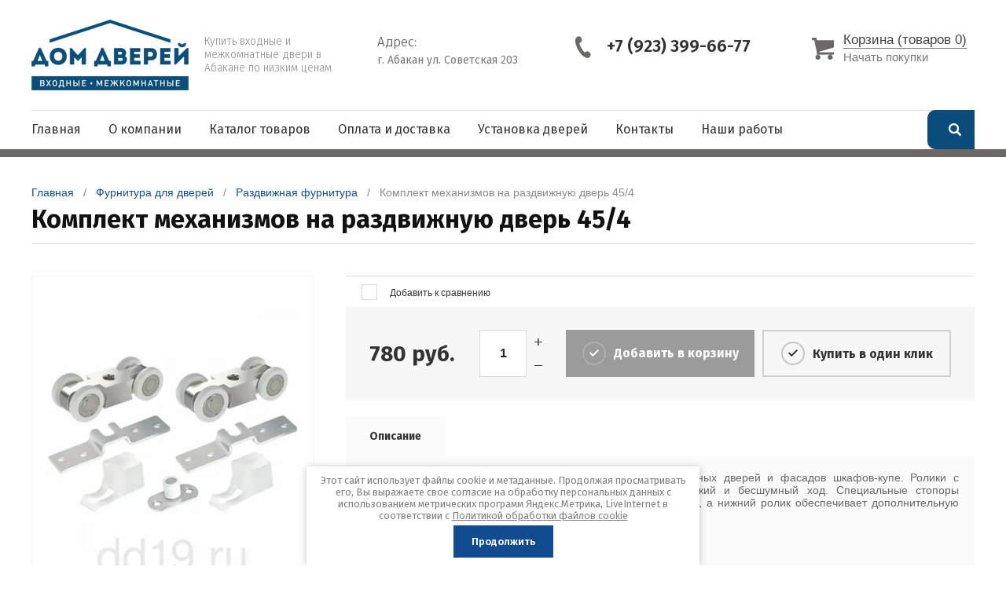

--- FILE ---
content_type: text/html; charset=utf-8
request_url: https://abakan-dveri.ru/magazin/product/komplekt-mehanizmov-na-razdvizhnuyu-dver-45-4
body_size: 11151
content:

	<!doctype html><html lang="ru"><head><meta charset="utf-8"><meta name="robots" content="all"/><title>Комплект механизмов на раздвижную дверь 45/4</title><meta name="description" content="Комплект механизмов на раздвижную дверь 45/4"><meta name="keywords" content="Комплект механизмов на раздвижную дверь 45/4"><meta name="SKYPE_TOOLBAR" content="SKYPE_TOOLBAR_PARSER_COMPATIBLE"><meta name="viewport" content="width=device-width, initial-scale=1.0, maximum-scale=1.0, user-scalable=no"><meta name="format-detection" content="telephone=no"><meta http-equiv="x-rim-auto-match" content="none"><script src="/g/libs/jquery/1.10.2/jquery.min.js"></script>	<link rel="stylesheet" href="/g/css/styles_articles_tpl.css">
<meta name="yandex-verification" content="f4c437495e17d17e" />
<meta name="cmsmagazine" content="86368d8963b4f0f96b434aafa426cd49" />

            <!-- 46b9544ffa2e5e73c3c971fe2ede35a5 -->
            <script src='/shared/s3/js/lang/ru.js'></script>
            <script src='/shared/s3/js/common.min.js'></script>
        <link rel='stylesheet' type='text/css' href='/shared/s3/css/calendar.css' /><link rel='stylesheet' type='text/css' href='/shared/highslide-4.1.13/highslide.min.css'/>
<script type='text/javascript' src='/shared/highslide-4.1.13/highslide-full.packed.js'></script>
<script type='text/javascript'>
hs.graphicsDir = '/shared/highslide-4.1.13/graphics/';
hs.outlineType = null;
hs.showCredits = false;
hs.lang={cssDirection:'ltr',loadingText:'Загрузка...',loadingTitle:'Кликните чтобы отменить',focusTitle:'Нажмите чтобы перенести вперёд',fullExpandTitle:'Увеличить',fullExpandText:'Полноэкранный',previousText:'Предыдущий',previousTitle:'Назад (стрелка влево)',nextText:'Далее',nextTitle:'Далее (стрелка вправо)',moveTitle:'Передвинуть',moveText:'Передвинуть',closeText:'Закрыть',closeTitle:'Закрыть (Esc)',resizeTitle:'Восстановить размер',playText:'Слайд-шоу',playTitle:'Слайд-шоу (пробел)',pauseText:'Пауза',pauseTitle:'Приостановить слайд-шоу (пробел)',number:'Изображение %1/%2',restoreTitle:'Нажмите чтобы посмотреть картинку, используйте мышь для перетаскивания. Используйте клавиши вперёд и назад'};</script>
<link rel="icon" href="/favicon.ico" type="image/x-icon">

<link rel='stylesheet' type='text/css' href='/t/images/__csspatch/1/patch.css'/>

<!--s3_require-->
<link rel="stylesheet" href="/g/basestyle/1.0.1/user/user.css" type="text/css"/>
<link rel="stylesheet" href="/g/basestyle/1.0.1/user/user.red.css" type="text/css"/>
<script type="text/javascript" src="/g/basestyle/1.0.1/user/user.js" async></script>
<!--/s3_require-->

<!--s3_goal-->
<script src="/g/s3/goal/1.0.0/s3.goal.js"></script>
<script>new s3.Goal({map:{"299308":{"goal_id":"299308","object_id":"15059803","event":"submit","system":"metrika","label":"zamer","code":"anketa"},"299508":{"goal_id":"299508","object_id":"15060003","event":"submit","system":"metrika","label":"buy1","code":"anketa"},"299708":{"goal_id":"299708","object_id":"19707603","event":"submit","system":"metrika","label":"feedback","code":"anketa"},"299908":{"goal_id":"299908","object_id":"19821203","event":"submit","system":"metrika","label":"feedback2","code":"anketa"},"300108":{"goal_id":"300108","object_id":"23848702","event":"submit","system":"metrika","label":"zamer2","code":"anketa"}}, goals: [], ecommerce:[]});</script>
<!--/s3_goal-->
			
		
		
		
			<link rel="stylesheet" type="text/css" href="/g/shop2v2/default/css/theme.less.css">		
			<script type="text/javascript" src="/g/printme.js"></script>
		<script type="text/javascript" src="/g/shop2v2/default/js/tpl.js"></script>
		<script type="text/javascript" src="/g/shop2v2/default/js/baron.min.js"></script>
		
			<script type="text/javascript" src="/g/shop2v2/default/js/shop2.2.js"></script>
		
	<script type="text/javascript">shop2.init({"productRefs": [],"apiHash": {"getPromoProducts":"f08a19a34969c04cbef89c037b7b76a2","getSearchMatches":"598c0c234ea13415c17109d0d5194424","getFolderCustomFields":"ba8af999c0e8168914226b993a4136bb","getProductListItem":"737c693cb33b631e42664b18b4a13611","cartAddItem":"f67934c66f2973e24d23ed11adf72bda","cartRemoveItem":"8404281aff19c7f56acefe01a9fb60ee","cartUpdate":"0cfbc4af8ebba34ed688c1eeba867f18","cartRemoveCoupon":"413b4f5175b3be33dc514c3e8468c8c9","cartAddCoupon":"39596a2f4509e7e086fbd4861e236e7f","deliveryCalc":"b656914eb05f3bbfad93f4a4363bd164","printOrder":"f55454ed625e04f190fec1ccc07e60a5","cancelOrder":"8b83a66bf61deb29d883b50e3d93bc0d","cancelOrderNotify":"7e9f4e361374c56b46afbdd065c3a1e6","repeatOrder":"ccf29caab20c520750be9904fe200527","paymentMethods":"ee6eb93176d136de06ab42a057ee4df3","compare":"a38b9bdb408e581ee35a5b7116841aa4"},"hash": null,"verId": 2223888,"mode": "product","step": "","uri": "/magazin","IMAGES_DIR": "/d/","my": {"show_sections":true,"lazy_load_subpages":false,"asc_price_down":"\u041f\u043e \u0441\u0442\u043e\u0438\u043c\u043e\u0441\u0442\u0438","asc_price_up":"\u041f\u043e \u0441\u0442\u043e\u0438\u043c\u043e\u0441\u0442\u0438","asc_name_up":"\u041f\u043e \u043d\u0430\u0437\u0432\u0430\u043d\u0438\u044e","asc_name_down":"\u041f\u043e \u043d\u0430\u0437\u0432\u0430\u043d\u0438\u044e","sort_reset":"\u041d\u0435 \u0441\u043e\u0440\u0442\u0438\u0440\u043e\u0432\u0430\u0442\u044c","sort_title":"\u0421\u043e\u0440\u0442\u0438\u0440\u043e\u0432\u043a\u0430:","show_popular_sort":"\u041f\u043e \u043f\u043e\u043f\u0443\u043b\u044f\u0440\u043d\u043e\u0441\u0442\u0438","article_placeholder":"\u041f\u043e\u0438\u0441\u043a \u043f\u043e \u043d\u043e\u043c\u0435\u0440\u0443","special_alias":"\u0441\u043a\u0438\u0434\u043a\u0430","buy_alias":"\u0414\u043e\u0431\u0430\u0432\u0438\u0442\u044c \u0432 \u043a\u043e\u0440\u0437\u0438\u043d\u0443","hide_article":true},"shop2_cart_order_payments": 1,"cf_margin_price_enabled": 0,"maps_yandex_key":"","maps_google_key":""});</script>
<style type="text/css">.product-item-thumb {width: 210px;}.product-item-thumb .product-image, .product-item-simple .product-image {height: 330px;width: 210px;}.product-item-thumb .product-amount .amount-title {width: 114px;}.product-item-thumb .product-price {width: 160px;}.shop2-product .product-side-l {width: 286px;}.shop2-product .product-image {height: 450px;width: 286px;}.shop2-product .product-thumbnails li {width: 85px;height: 85px;}</style>
<!--[if lt IE 10]><script src="/g/libs/ie9-svg-gradient/0.0.1/ie9-svg-gradient.min.js"></script><script src="/g/libs/jquery-placeholder/2.0.7/jquery.placeholder.min.js"></script><script src="/g/libs/jquery-textshadow/0.0.1/jquery.textshadow.min.js"></script><script src="/g/s3/misc/ie/0.0.1/ie.js"></script><![endif]--><!--[if lt IE 9]><script src="/g/libs/html5shiv/html5.js"></script><![endif]--><link rel="stylesheet" href="/t/v17822/images/site.addons.scss.css">
<script>
$(function(){
	$(window).on('resize', function() {
		if ( matchMedia('(min-width: 991px)').matches ) {
			var $menu = $('.head_block'),
				menuHeight = $menu.height(),
				$menuEmpty = $('.head-empty'),
				menuPos = $menu.offset().top;
		
			$menuEmpty.height(menuHeight)
				
			$(window).scroll(function(){
				if ( $(this).scrollTop() > menuPos ) {
					$menu.addClass('fixed');
				} else {
					$menu.removeClass('fixed');
				}
			});
		}
	});
});
</script>

<!-- Google Tag Manager -->
<script>(function(w,d,s,l,i){w[l]=w[l]||[];w[l].push({'gtm.start':
new Date().getTime(),event:'gtm.js'});var f=d.getElementsByTagName(s)[0],
j=d.createElement(s),dl=l!='dataLayer'?'&l='+l:'';j.async=true;j.src=
'https://www.googletagmanager.com/gtm.js?id='+i+dl;f.parentNode.insertBefore(j,f);
})(window,document,'script','dataLayer','GTM-TCG4Q2P');</script>
<!-- End Google Tag Manager -->

</head><body style="opacity: 0;"><div class="site-wrapper"><header class="site-header shop-header"><div class="header-top"><div class="site-login">
			<div class="login-in">
			<a href="/registraciya">&nbsp;</a>
		</div>
		<div class="login-title">Личный кабинет</div>
	</div>
<div class="menu-open">&nbsp;</div><div class="header-top-right"><div class="contact-open">&nbsp;</div><div class="search-open">&nbsp;</div><div class="search-wrap"><div class="site-search"><form action="/search" method="get" class="clear-self"><button type="submit"></button><input type="text" name="search" placeholder="Поиск по сайту" /><re-captcha data-captcha="recaptcha"
     data-name="captcha"
     data-sitekey="6LcYvrMcAAAAAKyGWWuW4bP1De41Cn7t3mIjHyNN"
     data-lang="ru"
     data-rsize="invisible"
     data-type="image"
     data-theme="light"></re-captcha></form></div>	
	
<div class="shop-search">
	<div class="shop-search-title">
		<strong>Расширенный поиск</strong>
	</div>
	<div class="shop-search-body">
		<form action="/magazin/search" enctype="multipart/form-data">
			<input type="hidden" name="sort_by" value=""/>
			
							<div class="row range">
					<div class="row-title">Цена (руб.):</div>
					<div class="row-body">
						<span class="from">от</span>
						<input name="s[price][min]" type="text" size="5" class="small" value="" />
						<span class="to">до</span>
						<input name="s[price][max]" type="text" size="5" class="small" value="" />
					</div>
				</div>
			
							<div class="row">
					<div class="row-title">Название:</div>
					<div class="row-body">
						<input type="text" name="s[name]" size="20" id="shop2-name" value="" />
					</div>
				</div>
			
			
							<div class="row">
					<div class="row-title">Текст:</div>
					<div class="row-body">
						<input type="text" name="search_text" size="20" id="shop2-text"  value="" />
					</div>
				</div>
			
			
							<div class="row">
					<div class="row-title">Выберите категорию:</div>
					<div class="row-body">
						<select name="s[folder_id]" id="s[folder_id]">
							<option value="">Все</option>
																																							<option value="382077403" >
										 Двери входные
									</option>
																																<option value="382079003" >
										&raquo; Двери входные от 6490 руб.
									</option>
																																<option value="382079203" >
										&raquo; Двери входные от 15000 руб.
									</option>
																																<option value="382079403" >
										&raquo; Двери входные от 25000 руб.
									</option>
																																<option value="382079803" >
										&raquo; Двери входные для частного дома
									</option>
																																<option value="382077603" >
										 Двери межкомнатные
									</option>
																																<option value="186563702" >
										&raquo; Двери МДФ под покраску
									</option>
																																<option value="382080003" >
										&raquo; Двери ламинированные
									</option>
																																<option value="39252903" >
										&raquo; Двери серии Лайт
									</option>
																																<option value="382080203" >
										&raquo; Двери с ПВХ покрытием
									</option>
																																<option value="540859203" >
										&raquo; Двери экошпон Современный стиль
									</option>
																																<option value="44234903" >
										&raquo; Двери экошпон Классический стиль
									</option>
																																<option value="382080403" >
										&raquo; Белые двери
									</option>
																																<option value="382078003" >
										&raquo; Двери акрил
									</option>
																																<option value="382080603" >
										&raquo; Двери деревянные
									</option>
																																<option value="619771803" >
										&raquo; Двери натуральный шпон РАСПРОДАЖА
									</option>
																																<option value="151418503" >
										&raquo; Двери раздвижные
									</option>
																																<option value="141017903" >
										&raquo; Двери складные
									</option>
																																<option value="215625303" >
										&raquo; Двери-гармошки
									</option>
																																<option value="365864703" >
										&raquo; Банные двери
									</option>
																																<option value="459421503" >
										&raquo; Распродажа межкомнатных дверей
									</option>
																																<option value="382078203" >
										 Арки
									</option>
																																<option value="106603303" >
										&raquo; Арки Палермо
									</option>
																																<option value="107608103" >
										&raquo; Арки Италия
									</option>
																																<option value="108489703" >
										&raquo; Арки Валенсия
									</option>
																																<option value="111106703" >
										&raquo; Партал Люкс
									</option>
																																<option value="382078803" >
										 Фурнитура для дверей
									</option>
																																<option value="382080803" >
										&raquo; Ручки эконом
									</option>
																																<option value="382081003" >
										&raquo; Ручки и фиксаторы на круглом основании
									</option>
																																<option value="382081203" >
										&raquo; Ручки и фиксаторы на квадратном основании
									</option>
																																<option value="200385703" >
										&raquo; Ручки и фиксаторы на фигурном основании
									</option>
																																<option value="382082003" >
										&raquo; Защелки и задвижки
									</option>
																																<option value="382078603" >
										&raquo; Петли
									</option>
																																<option value="382082203" >
										&raquo; Замки врезные
									</option>
																																<option value="382082403" >
										&raquo; Стопор торцевой, упор дверной
									</option>
																																<option value="247874303" >
										&raquo; Раздвижная фурнитура
									</option>
																																<option value="357227703" >
										&raquo; Дверные доводчики
									</option>
																					</select>
					</div>
				</div>

				<div id="shop2_search_custom_fields"></div>
			
						
							<div class="row">
					<div class="row-title">Производитель:</div>
					<div class="row-body">
						<select name="s[vendor_id]">
							<option value="">Все</option>          
															<option value="30162203" >AGB</option>
															<option value="22840305" >Бульдорс</option>
															<option value="20221105" >Германия</option>
													</select>
					</div>
				</div>
			
											    <div class="row">
				        <div class="row-title">Лидер продаж:</div>
				        <div class="row-body">
				            				            <select name="s[flags][751505]">
					            <option value="">Все</option>
					            <option value="1">да</option>
					            <option value="0">нет</option>
					        </select>
						</div>
				    </div>
		    												    <div class="row">
				        <div class="row-title">Новинка:</div>
				        <div class="row-body">
				            				            <select name="s[flags][2]">
					            <option value="">Все</option>
					            <option value="1">да</option>
					            <option value="0">нет</option>
					        </select>
						</div>
				    </div>
		    												    <div class="row">
				        <div class="row-title">Спецпредложение:</div>
				        <div class="row-body">
				            				            <select name="s[flags][1]">
					            <option value="">Все</option>
					            <option value="1">да</option>
					            <option value="0">нет</option>
					        </select>
						</div>
				    </div>
		    				
							<div class="row">
					<div class="row-title">Результатов на странице:</div>
					<div class="row-body">
						<select name="s[products_per_page]">
																														<option value="5">5</option>
																							<option value="20">20</option>
																							<option value="35">35</option>
																							<option value="50">50</option>
																							<option value="65">65</option>
																							<option value="80" selected="selected">80</option>
																							<option value="95">95</option>
													</select>
					</div>
				</div>
			
			<div class="row row-button">
				<button type="submit" class="search-btn">Найти</button>
			</div>
		<re-captcha data-captcha="recaptcha"
     data-name="captcha"
     data-sitekey="6LcYvrMcAAAAAKyGWWuW4bP1De41Cn7t3mIjHyNN"
     data-lang="ru"
     data-rsize="invisible"
     data-type="image"
     data-theme="light"></re-captcha></form>
	</div>
</div><!-- Search Form --></div><div class="site-cart"><div id="shop2-cart-preview">
	<a href="/magazin/cart" class="site-cart-inner">
		<span class="js-total-get" style="display: none;">0</span>
		<strong class="js-amount-get" style="display: none;">0</strong>
		<div class="total-sum">
							<strong> 0 <span>руб.</span></strong>
					</div>
	</a>
</div><!-- Cart Preview --></div></div></div><div class="header-middle"><div class="header-middle-inner"><div class="company"><div class="company-logo"><a href="http://abakan-dveri.ru"><img src="/thumb/2/Os_iGHdQ91mQiIK5mjARBA/200r/d/dd_logo_main.png" alt=""></a></div><div class="company-text"><div class="company-name"><a href="http://abakan-dveri.ru"></a></div><div class="company-desc">Купить входные и межкомнатные двери в Абакане по низким ценам</div></div></div><div class="contacts"><div class="phones"><div class="phones-icon">&nbsp;</div><div class="phones-inner"><div class="phones-title">телефон:</div><div class="phones-body"><div><a href="tel:+7 (923) 399-66-77">+7 (923) 399-66-77</a></div></div></div></div><div class="time"><div class="time-icon">&nbsp;</div><div class="time-inner"><div class="time-title">Режим работы:</div><div class="time-body">9:00 - 18:00 (пн-пт)
10:00 - 16:00 (суббота)
выходной - воскр.</div></div></div><div class="address"><div class="address-icon">&nbsp;</div><div class="address-inner"><div class="address-title">Адрес:</div><div class="address-body">г. Абакан ул. Советская 203</div></div></div><div class="jcart-wrap js-empty"><div class="jcart-inner2"><span class="s1">Корзина (товаров <span class="js-amount">0</span>)</span><span class="s2"><a href="/">Начать покупки</a></span></div><a href="/magazin/cart" class="jcart-inner"><span class="s1">Корзина (товаров <span class="js-amount">0</span>)</span><span class="s2">на сумму <span class="js-total s21">0</span> <span class="s22">руб.</span></span></a></div></div></div></div><div class="header-bottom-wrapp"><div class="header-bottom"><form action="/search" method="get" class="search-site-form clearfix"><input type="checkbox"><div class="button-block"></div><div class="search-inner clear-self"><input name="search" class="search-text" type="text" onblur="this.value=this.value==''?'Поиск по сайту':this.value" onfocus="this.value=this.value=='Поиск по сайту'?'':this.value;" value="Поиск по сайту"><input type="submit" value="" class="search-button"></div><re-captcha data-captcha="recaptcha"
     data-name="captcha"
     data-sitekey="6LcYvrMcAAAAAKyGWWuW4bP1De41Cn7t3mIjHyNN"
     data-lang="ru"
     data-rsize="invisible"
     data-type="image"
     data-theme="light"></re-captcha></form><div class="menu-wrap-top head_block"><ul class="menu-top clear-list "><li class="opened active"><a href="/" >Главная</a></li><li><a href="/o-kompanii" >О компании</a></li><li><a href="/" >Каталог товаров</a></li><li><a href="/oplata-i-dostavka" >Оплата и доставка</a></li><li><a href="/ustanovka-dverej-1"  target="_blank">Установка дверей</a></li><li><a href="/kontakty" >Контакты</a></li><li><a href="/nashi-raboty" >Наши работы</a></li></ul></div><div class="head-empty"></div></div></div></header><div class="site-container"><div class="h1-wrap">
<div class="site-path" data-url="/"><a href="/">Главная</a>   /   <a href="/magazin/folder/furnitura">Фурнитура для дверей</a>   /   <a href="/magazin/folder/razdvizhnaya-furnitura">Раздвижная фурнитура</a>   /   Комплект механизмов на раздвижную дверь 45/4</div><h1>Комплект механизмов на раздвижную дверь 45/4</h1></div><div class="main-wrap"><main class="site-main">
	<div class="shop2-cookies-disabled shop2-warning hide"></div>
	
	
	
		
							
			
							
			
							
			
		
					
<form
	method="post"
	action="/magazin?mode=cart&amp;action=add"
	accept-charset="utf-8"
	class="shop2-product">

	<input type="hidden" name="kind_id" value="2234411304"/>
	<input type="hidden" name="product_id" value="1647560904"/>
	<input type="hidden" name="meta" value='null'/>
	
	<div class="product-fast-view-wrap">
		<div class="left">
			<div class="product-slider-wrap">
				<div class="product-image-slider">
					<div class="slider-item">
													<a href="/d/soft_line45-4.jpg">
								<img src="/thumb/2/-iUB-RUacck9nFWPb7WOxw/346r550/d/soft_line45-4.jpg" alt="Комплект механизмов на раздвижную дверь 45/4" title="Комплект механизмов на раздвижную дверь 45/4" />
							</a>
											</div>
	                				</div>
				<div class="dotsContainer"></div>
			</div>
			
						
			<script type="text/javascript">(function() {
				if (window.pluso)if (typeof window.pluso.start == "function") return;
				if (window.ifpluso==undefined) { window.ifpluso = 1;
					var d = document, s = d.createElement('script'), g = 'getElementsByTagName';
					s.type = 'text/javascript'; s.charset='UTF-8'; s.async = true;
					s.src = ('https:' == window.location.protocol ? 'https' : 'http')  + '://share.pluso.ru/pluso-like.js';
					var h=d[g]('body')[0];
					h.appendChild(s);
				}})();
			</script>
			
			<div style="margin: 0 0 20px; width: 100%; text-align: center;" class="pluso" data-background="#fff" data-options="small,round,line,horizontal,counter,theme=04" data-services="twitter,facebook,vkontakte,odnoklassniki,linkedin,google"></div>
		</div>
		<div class="right">
										


 
	
			<div class="product-compare">
			<label>
				<input type="checkbox" value="2234411304"/>
				Добавить к сравнению
			</label>
		</div>
		
	
		
	
						
			<div class="shop-form-add">
				<div class="product-price-wrap">
	        		<div class="product-price">
							
							<div class="price-current">
		<strong>780</strong> руб.			</div>
					</div>
					
					
				
	<div class="product-amount">
					<div class="amount-title">Количество:</div>
							<div class="shop2-product-amount">
				<button type="button" class="amount-minus">&#8722;</button><input type="text" name="amount" data-kind="2234411304"  data-min="1" data-multiplicity="" maxlength="4" value="1" /><button type="button" class="amount-plus">&#43;</button>
			</div>
						</div>
				</div>
				
				<div class="product-button-wrap">	
					
			<button class="shop2-product-btn type-3 buy" type="submit">
			<span>Добавить в корзину</span>
		</button>
	

<input type="hidden" value="Комплект механизмов на раздвижную дверь 45/4" name="product_name" />
<input type="hidden" value="https://abakan-dveri.ru/magazin/product/komplekt-mehanizmov-na-razdvizhnuyu-dver-45-4" name="product_link" />										<a href="" class="shop-buy-one-click shop2-btn" data-api-url="/-/x-api/v1/public/?method=form/postform&param[form_id]=15060003&param[tpl]=global:shop2.2.73-form.minimal.tpl"><span>Купить в один клик</span></a>
									</div>
			</div>
							<div class="product-tabs-wrap" style="margin: 20px 0 0 0;">
											
		
		
		
			<div class="shop2-product-data" id="product_tabs">
							<ul class="shop2-product-tabs">
					<li class="active-tab"><a href="#shop2-tabs-2">Описание</a></li>
				</ul>
	
								<div class="shop2-product-desc">
					
										
										
										
						
										<div class="desc-area active-area" id="shop2-tabs-2">
						<p align="justify">Комплект роликов предназначен для раздвижных межкомнатных дверей и фасадов шкафов-купе. Ролики с подшипниками и нейлоновыми колесами обеспечивают мягкий и бесшумный ход. Специальные стопоры фиксируют дверь как в открытом, так и в закрытом положении, а нижний ролик обеспечивает дополнительную устойчивость двери.</p>

<ul>
	<li>
	<p style="margin-bottom: 0cm">Ресурс работы: 150 000 циклов открывания/закрывания.</p>
	</li>
	<li>
	<p style="margin-bottom: 0cm">Нагрузка на дверь до 45 кг.</p>
	</li>
	<li>
	<p style="margin-bottom: 0cm">Минимальная толщина двери: 22 мм.</p>

	<p>&nbsp;</p>
	</li>
</ul>
					</div>
										
										
				</div><!-- Product Desc -->
					</div>
						
					<div class="comments-wrap">
											</div>
				</div>
					</div>
	</div>		
<re-captcha data-captcha="recaptcha"
     data-name="captcha"
     data-sitekey="6LcYvrMcAAAAAKyGWWuW4bP1De41Cn7t3mIjHyNN"
     data-lang="ru"
     data-rsize="invisible"
     data-type="image"
     data-theme="light"></re-captcha></form>
	


	
	</main></div></div><div class="collection-wrap">	
</div><footer class="site-footer"><div class="footer-inner"><div class="footer-top"><ul class="menu-bottom"><li class="opened active"><a href="/" >Главная</a></li><li><a href="/o-kompanii" >О компании</a></li><li><a href="/" >Каталог товаров</a></li><li><a href="/oplata-i-dostavka" >Оплата и доставка</a></li><li><a href="/ustanovka-dverej-1"  target="_blank">Установка дверей</a></li><li><a href="/kontakty" >Контакты</a></li><li><a href="/nashi-raboty" >Наши работы</a></li></ul></div><div class="footer-middle"><div class="site-name-bot">  Copyright &copy; 2018 - 2026<strong></strong><br><a class="privacy_policy" href="/politika-konfidencialnosti">Политика конфиденциальности</a></div><div class="counters"><!--LiveInternet counter--><script type="text/javascript">
document.write("<a href='//www.liveinternet.ru/click' "+
"target=_blank><img src='//counter.yadro.ru/hit?t12.1;r"+
escape(document.referrer)+((typeof(screen)=="undefined")?"":
";s"+screen.width+"*"+screen.height+"*"+(screen.colorDepth?
screen.colorDepth:screen.pixelDepth))+";u"+escape(document.URL)+
";h"+escape(document.title.substring(0,150))+";"+Math.random()+
"' alt='' title='LiveInternet: показано число просмотров за 24"+
" часа, посетителей за 24 часа и за сегодня' "+
"border='0' width='88' height='31'><\/a>")
</script><!--/LiveInternet-->
<!-- Yandex.Metrika counter -->
<script type="text/javascript" >
   (function(m,e,t,r,i,k,a){m[i]=m[i]||function(){(m[i].a=m[i].a||[]).push(arguments)};
   m[i].l=1*new Date();k=e.createElement(t),a=e.getElementsByTagName(t)[0],k.async=1,k.src=r,a.parentNode.insertBefore(k,a)})
   (window, document, "script", "https://mc.yandex.ru/metrika/tag.js", "ym");

   ym(54285153, "init", {
        clickmap:true,
        trackLinks:true,
        accurateTrackBounce:true,
        webvisor:true
   });
</script>
<noscript><div><img src="https://mc.yandex.ru/watch/54285153" style="position:absolute; left:-9999px;" alt="" /></div></noscript>
<!-- /Yandex.Metrika counter -->

<script type="text/javascript" src="//cp.onicon.ru/loader/5df9b23bb887ee04758b4847.js"></script>
<!--__INFO2026-01-21 10:02:36INFO__-->
</div><div class="copyright"><span style='font-size:14px;' class='copyright'><!--noindex--> <span style="text-decoration:underline; cursor: pointer;" onclick="javascript:window.open('https://megagr'+'oup.ru/?utm_referrer='+location.hostname)" class="copyright">Мегагрупп.ру</span> <!--/noindex--></span></div></div></div><div class="social-wrap"><a href="http://www.odnoklassniki.ru/" target="_blank"><img src="/thumb/2/nEhdIdXfr0T07iCPwTPaLA/40r40/d/ok.png" alt="Odnoklassniki" class="social-image" title="Мы в Odnoklassniki"></a><a href="http://vkontakte.ru/" target="_blank"><img src="/thumb/2/83zwmncxSL711SuUro4IbQ/40r40/d/vk.png" alt="Vkontakte" class="social-image" title="Мы в Vkontakte"></a></div></footer></div><div class="panel"><div class="panel-left"><span class="close-panel">&nbsp;</span></div><div class="panel-right"></div></div><link rel="stylesheet" href="/g/s3/lp/css//lightgallery.min.css"><link rel="stylesheet" href="/t/v17822/images/theme18/theme.scss.css"><script src="/g/libs/owl-carousel/2.2.1/owl.carousel.min.js" charset="utf-8"></script><script src="/g/libs/jquery-responsive-tabs/1.5.1/jquery.responsivetabs.min.js"></script><script src="/g/libs/jquery-formstyler/1.7.4/jquery.formstyler.min.js"></script><script src="/g/templates/shop2/2.73.2/js/plugin.js"></script><script src="/g/s3/misc/form/1.2.0/s3.form.js"></script><script src="/g/libs/jqueryui/1.10.3/jquery-ui.min.js" charset="utf-8"></script><script src="/g/templates/shop2/2.73.2/js/main.js" charset="utf-8"></script><link rel="stylesheet" href="/t/v17822/images/css/site.addons.scss.css"><script src="/t/v17822/images/js/site.addons.js"></script>
		<script>
			$(function(){
				$('.blocklist-wrap .block-list.block-folders').trigger('destroy.owl.carousel');
			})
		</script>
		<link rel="stylesheet" href="/t/v17822/images/css/ors_privacy.scss.css">
<script src="/t/v17822/images/js/ors_privacy.js"></script>

<div class="cookies-warning cookies-block-js">
	<div class="cookies-warning__body">
		Этот сайт использует файлы cookie и метаданные. Продолжая просматривать его, Вы выражаете свое согласие на обработку персональных данных с использованием метрических программ Яндекс.Метрика, LiveInternet в соответствии с <a target="_blank" href="/politika-obrabotki-fajlov-cookie">Политикой обработки файлов cookie</a> <br>
		<div class="cookies-warning__close gr-button-5 cookies-close-js">
			Продолжить
		</div>
	</div>
</div>
<!-- assets.bottom -->
<!-- </noscript></script></style> -->
<script src="/my/s3/js/site.min.js?1768978399" ></script>
<script src="/my/s3/js/site/defender.min.js?1768978399" ></script>
<script src="https://cp.onicon.ru/loader/5c78ff44b887ee51588b49c1.js" data-auto async></script>
<script >/*<![CDATA[*/
var megacounter_key="161415af71b5c204c1ce29261ce11a97";
(function(d){
    var s = d.createElement("script");
    s.src = "//counter.megagroup.ru/loader.js?"+new Date().getTime();
    s.async = true;
    d.getElementsByTagName("head")[0].appendChild(s);
})(document);
/*]]>*/</script>
<script >/*<![CDATA[*/
$ite.start({"sid":2207919,"vid":2223888,"aid":2621937,"stid":4,"cp":21,"active":true,"domain":"abakan-dveri.ru","lang":"ru","trusted":false,"debug":false,"captcha":3,"onetap":[{"provider":"vkontakte","provider_id":"51967785","code_verifier":"mGMz4NYMMzBONm0GkZiM0ZNITiQzEGmzM0OF4ZTUY5Y"}]});
/*]]>*/</script>
<!-- /assets.bottom -->
</body></html>


--- FILE ---
content_type: text/css
request_url: https://abakan-dveri.ru/t/v17822/images/css/site.addons.scss.css
body_size: 2107
content:
/*
 reg_id 4839039
 staff_id 419
 */
.jcart-wrap {
  margin: 0;
  font-size: 17px;
  color: #444; }
  .jcart-inner {
    padding: 0 0 0 40px;
    background: url(../top-cart-ico.png) 0 center no-repeat;
    color: #444;
    text-decoration: none;
    display: block; }
    .jcart-inner .s1 {
      display: block;
      border-bottom: 2px solid #8a545e; }
    .jcart-inner .s2 {
      font-size: 15px;
      color: #777; }
      .jcart-inner .s2 a {
        color: #777;
        text-decoration: none; }
      .jcart-inner .s2 a:hover {
        color: #8a545e; }
    .jcart-inner .s21 {
      font-weight: bold;
      font-size: 16px; }
    .jcart-inner .s22 {
      font-weight: bold; }
  .jcart-inner2 {
    padding: 0 0 0 40px;
    background: url(../top-cart-ico.png) 0 center no-repeat;
    display: none; }
    .jcart-inner2 .s1 {
      display: block;
      border-bottom: 1px solid #777; }
    .jcart-inner2 .s2 {
      font-size: 15px;
      color: #777; }
      .jcart-inner2 .s2 a {
        color: #777;
        text-decoration: none; }
      .jcart-inner2 .s2 a:hover {
        color: #8a545e; }

.js-empty .jcart-inner {
  display: none; }

.js-empty .jcart-inner2 {
  display: block; }

.shop2-block.search-form .block-title {
  position: relative;
  color: #333;
  font-family: 'Fira Sans', Arial, Helvetica, sans-serif;
  font-size: 14px;
  font-weight: bold;
  height: 50px;
  padding: 0 70px 0 20px;
  background-color: #fbfbfb;
  line-height: 52px;
  cursor: pointer; }
  .shop2-block.search-form .block-title:before {
    display: block;
    content: '';
    position: absolute;
    top: 0;
    right: 0;
    width: 50px;
    height: 50px;
    background-color: #f2f2f2; }
  .shop2-block.search-form .block-title:after {
    display: block;
    content: '';
    position: absolute;
    top: 0;
    right: 0;
    width: 50px;
    height: 50px;
    background: url("data:image/svg+xml,%3Csvg%20version%3D%221.1%22%20baseProfile%3D%22full%22%20xmlns%3D%22http%3A%2F%2Fwww.w3.org%2F2000%2Fsvg%22%20xmlns%3Axlink%3D%22http%3A%2F%2Fwww.w3.org%2F1999%2Fxlink%22%20xmlns%3Aev%3D%22http%3A%2F%2Fwww.w3.org%2F2001%2Fxml-events%22%20xml%3Aspace%3D%22preserve%22%20x%3D%220px%22%20y%3D%220px%22%20width%3D%2215px%22%20height%3D%229px%22%20%20viewBox%3D%220%200%2015%209%22%20preserveAspectRatio%3D%22none%22%20shape-rendering%3D%22geometricPrecision%22%3E%22%3Cpath%20fill%3D%22%23333333%22%20d%3D%22M7.07%205.66L1.41%200%200%201.41l7.07%207.08%207.07-7.08L12.73%200z%22%2F%3E%3C%2Fsvg%3E") 50% 50% no-repeat;
    -webkit-transition: all 0.3s;
    -moz-transition: all 0.3s;
    -o-transition: all 0.3s;
    -ms-transition: all 0.3s;
    transition: all 0.3s; }
  .shop2-block.search-form .block-body {
    width: 100%;
    box-sizing: border-box;
    padding: 28px 20px 30px;
    background-color: #f2f2f2; }
  .shop2-block.search-form .row {
    padding: 0 0 25px; }
  .shop2-block.search-form .row-title {
    color: #555;
    font-family: 'Fira Sans', Arial, Helvetica, sans-serif;
    font-size: 13px;
    font-weight: 500;
    padding: 0 0 5px; }
  .shop2-block.search-form input[type="text"] {
    width: 100%;
    height: 40px;
    border: 1px solid #d8d8d8;
    box-sizing: border-box;
    padding: 0 9px;
    background-color: #fff;
    color: #888;
    font-family: Arial, Helvetica, sans-serif;
    font-size: 13px;
    border-radius: 0; }

.shop2-block.search-form.opened .block-title:after {
  -webkit-transform: rotate(180deg);
  -moz-transform: rotate(180deg);
  -ms-transform: rotate(180deg);
  -o-transform: rotate(180deg);
  transform: rotate(180deg); }

.jsearch-wrap .shop-search {
  padding: 0 0 30px; }
  .jsearch-wrap .shop-search .shop-search-body {
    position: static; }
/**********/
.search-site-form {
  width: 50px;
  padding-right: 50px;
  position: absolute;
  right: 0;
  top: 0;
  z-index: 10;
  display: none; }

.search-site-form input[type="checkbox"] {
  width: 50px;
  height: 50px;
  display: block;
  position: absolute;
  right: 0;
  top: 0;
  z-index: 1;
  opacity: 0;
  cursor: pointer; }

.search-site-form input[type="checkbox"]:checked ~ .search-inner {
  width: 200px; }

.search-site-form .button-block {
  width: 50px;
  height: 50px;
  position: absolute;
  right: 0;
  top: 0;
  border-radius: 0;
  -webkit-background-clip: padding;
  -moz-background-clip: padding;
  background-clip: padding-box;
  background: #8a545e url(../jsearch-btn.png) 50% 50% no-repeat;
  -webkit-transition: background-color 0.3s;
  -moz-transition: background-color 0.3s;
  -o-transition: background-color 0.3s;
  -ms-transition: background-color 0.3s;
  transition: background-color 0.3s; }

.search-site-form .search-inner {
  float: right;
  -webkit-transition: all 0.3s;
  -moz-transition: all 0.3s;
  -o-transition: all 0.3s;
  -ms-transition: all 0.3s;
  transition: all 0.3s;
  width: 0;
  overflow: hidden;
  height: 50px;
  padding: 0 0 0 10px;
  background: url(../jsearch-ico.png) 0 0 no-repeat; }

.search-site-form .search-text {
  float: left;
  width: 184px;
  height: 31px;
  padding: 0;
  font-size: 16px;
  color: #fff;
  background: none;
  border: none;
  outline: none;
  margin: 8px 0 0 15px;
  border-bottom: 1px solid #fff; }

.search-site-form .search-button {
  width: 14px;
  height: 14px;
  float: right;
  margin: 9px 0 0 0;
  border: none;
  outline: none;
  display: none; }

.shop-search .shop-search-title.opened:after {
  -webkit-transform: rotate(180deg);
  -moz-transform: rotate(180deg);
  -ms-transform: rotate(180deg);
  -o-transform: rotate(180deg);
  transform: rotate(180deg); }

@media (min-width: 1201px) {
  .header-top {
    display: none; }

  .contacts {
    -webkit-box-flex: 1;
    -webkit-flex-grow: 1;
    -moz-flex-grow: 1;
    -ms-flex-positive: 1;
    flex-grow: 1;
    -webkit-box-pack: justify;
    -ms-flex-pack: justify;
    -webkit-justify-content: space-between;
    -moz-justify-content: space-between;
    justify-content: space-between; }

  .phones .phones-body {
    font-size: 22px; }

  .phones .phones-inner {
    width: 200px; }

  .phones .phones-title {
    display: none; }

  .phones .phones-icon {
    margin: 0 0 0 0;
    width: 40px;
    height: 40px;
    background: url(../phone-top.png) 0 center no-repeat;
    box-shadow: none; }

  .address {
    -webkit-box-ordinal-group: 0;
    -moz-box-ordinal-group: 0;
    -webkit-order: -1;
    -moz-order: -1;
    -ms-flex-order: -1;
    order: -1;
    margin: 0 15px 0 0; }

  .address .address-icon {
    display: none; }

  .address .address-title {
    font-size: 17px;
    color: #444;
    text-transform: none; }

  .address .address-body {
    font-weight: normal;
    color: #777; }

  .time {
    display: none; }

  .company {
    max-width: 400px;
    padding: 0 40px 0 0; }

  .header-bottom {
    position: relative;
    max-width: 1200px;
    margin: 0 auto;
    padding: 0; }

  .header-bottom .menu-top > li {
    padding-top: 15px;
    padding-bottom: 15px; }

  .search-site-form {
    display: block; } }

.head-empty {
  display: none; }

.head_block.fixed {
  position: fixed !important;
  left: 0;
  right: 0;
  top: 0;
  z-index: 10;
  background: #fff; }
  .head_block.fixed + .head-empty {
    display: block; }
  .head_block.fixed .menu-top {
    -webkit-box-shadow: none;
    -moz-box-shadow: none;
    box-shadow: none; }

.header-bottom-wrapp {
  background: #fff; }

@media (max-width: 1200px) {
  .header-top {
    position: fixed;
    top: 0;
    right: 0;
    left: 0;
    z-index: 9999; }

  .header-middle {
    padding-top: 80px; } }


--- FILE ---
content_type: image/svg+xml
request_url: https://abakan-dveri.ru/t/images/__csspatch/1/dd777a47d6a208f22a3fe0f7321dd1d6.svg
body_size: 245
content:
<?xml version="1.0" encoding="utf-8"?>
<svg version="1.1" baseProfile="full" xmlns="http://www.w3.org/2000/svg" xmlns:xlink="http://www.w3.org/1999/xlink" xmlns:ev="http://www.w3.org/2001/xml-events" xml:space="preserve" x="0px" y="0px" width="20px" height="20px"  viewBox="0 0 20px 20px" preserveAspectRatio="none" shape-rendering="geometricPrecision">"<path xmlns="http://www.w3.org/2000/svg" fill="rgb(18, 76, 144)" d="M0 6h5V5a5 5 0 0 1 10 0v1h5v14H0zm2 2v10h16V8h-3v3h-2V8H7v3H5V8zm11-3a3 3 0 1 0-6 0v1h6z"/></svg>

--- FILE ---
content_type: image/svg+xml
request_url: https://abakan-dveri.ru/t/images/__csspatch/1/a08d8d6d82020ae810ff88f4e69eaabc.svg
body_size: 230
content:
<?xml version="1.0" encoding="utf-8"?>
<svg version="1.1" baseProfile="full" xmlns="http://www.w3.org/2000/svg" xmlns:xlink="http://www.w3.org/1999/xlink" xmlns:ev="http://www.w3.org/2001/xml-events" xml:space="preserve" x="0px" y="0px" width="30px" height="9px"  viewBox="0 0 30px 9px" preserveAspectRatio="none" shape-rendering="geometricPrecision">"<path xmlns="http://www.w3.org/2000/svg" fill="rgb(18, 76, 144)" d="M0 3.24h26.17l-1.83-1.82L25.76 0 30 4.24 25.76 8.5l-1.42-1.42 1.84-1.83H0z"/></svg>

--- FILE ---
content_type: image/svg+xml
request_url: https://abakan-dveri.ru/t/images/__csspatch/1/5913f85b7ebb3d4e54f8eccbd3087b05.svg
body_size: 223
content:
<?xml version="1.0" encoding="utf-8"?>
<svg version="1.1" baseProfile="full" xmlns="http://www.w3.org/2000/svg" xmlns:xlink="http://www.w3.org/1999/xlink" xmlns:ev="http://www.w3.org/2001/xml-events" xml:space="preserve" x="0px" y="0px" width="14px" height="20px"  viewBox="0 0 14px 20px" preserveAspectRatio="none" shape-rendering="geometricPrecision">"<path xmlns="http://www.w3.org/2000/svg" fill="rgb(18, 76, 144)" d="M0 0h14v20H0zm2 18h10V2H2zm4-3a1 1 0 1 1 2 0 1 1 0 0 1-2 0z"/></svg>

--- FILE ---
content_type: text/javascript
request_url: https://counter.megagroup.ru/161415af71b5c204c1ce29261ce11a97.js?r=&s=1280*720*24&u=https%3A%2F%2Fabakan-dveri.ru%2Fmagazin%2Fproduct%2Fkomplekt-mehanizmov-na-razdvizhnuyu-dver-45-4&t=%D0%9A%D0%BE%D0%BC%D0%BF%D0%BB%D0%B5%D0%BA%D1%82%20%D0%BC%D0%B5%D1%85%D0%B0%D0%BD%D0%B8%D0%B7%D0%BC%D0%BE%D0%B2%20%D0%BD%D0%B0%20%D1%80%D0%B0%D0%B7%D0%B4%D0%B2%D0%B8%D0%B6%D0%BD%D1%83%D1%8E%20%D0%B4%D0%B2%D0%B5%D1%80%D1%8C%2045%2F4&fv=0,0&en=1&rld=0&fr=0&callback=_sntnl1769001690551&1769001690551
body_size: 94
content:
//:1
_sntnl1769001690551({date:"Wed, 21 Jan 2026 13:21:30 GMT", res:"1"})

--- FILE ---
content_type: image/svg+xml
request_url: https://abakan-dveri.ru/t/images/__csspatch/1/a0b608dc3a3a23b6a30a9b9add4e6ea6.svg
body_size: 281
content:
<?xml version="1.0" encoding="utf-8"?>
<svg version="1.1" baseProfile="full" xmlns="http://www.w3.org/2000/svg" xmlns:xlink="http://www.w3.org/1999/xlink" xmlns:ev="http://www.w3.org/2001/xml-events" xml:space="preserve" x="0px" y="0px" width="21px" height="20px"  viewBox="0 0 21px 20px" preserveAspectRatio="none" shape-rendering="geometricPrecision">"<path xmlns="http://www.w3.org/2000/svg" fill="rgb(18, 76, 144)" d="M15.172 13.762l4.824 4.824L18.582 20l-4.825-4.825A8.466 8.466 0 0 1 8.5 16.994 8.498 8.498 0 0 1 0 8.497 8.498 8.498 0 0 1 8.5 0a8.498 8.498 0 0 1 6.672 13.762zM8.5 14.995a6.499 6.499 0 1 0 0-12.996 6.499 6.499 0 1 0 0 12.996z"/></svg>